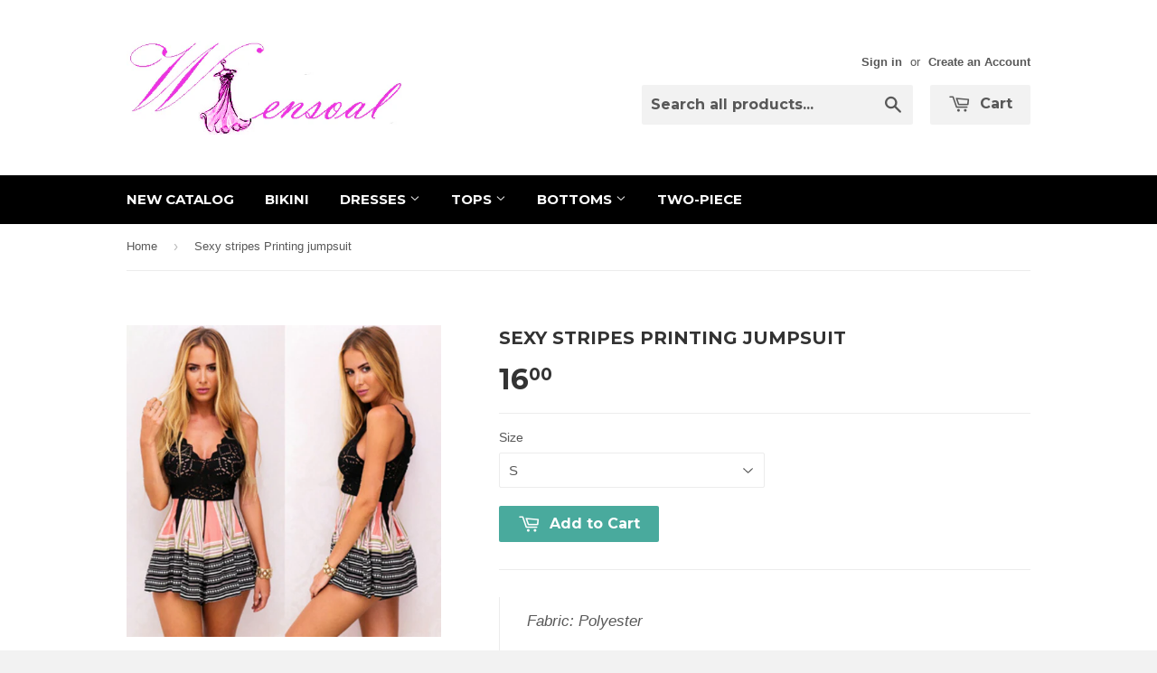

--- FILE ---
content_type: text/html; charset=utf-8
request_url: https://wensoal.com/products/sexy-stripes-printing-jumpsuit
body_size: 15447
content:
<!doctype html>
<!--[if lt IE 7]><html class="no-js lt-ie9 lt-ie8 lt-ie7" lang="en"> <![endif]-->
<!--[if IE 7]><html class="no-js lt-ie9 lt-ie8" lang="en"> <![endif]-->
<!--[if IE 8]><html class="no-js lt-ie9" lang="en"> <![endif]-->
<!--[if IE 9 ]><html class="ie9 no-js"> <![endif]-->
<!--[if (gt IE 9)|!(IE)]><!--> <html class="no-touch no-js"> <!--<![endif]-->
<head>
<meta name="p:domain_verify" content="ffa42164f3cf90e163715c201b970ac0"/>
  <!-- Basic page needs ================================================== -->
  <meta charset="utf-8">
  <meta http-equiv="X-UA-Compatible" content="IE=edge,chrome=1">

  
  <link rel="shortcut icon" href="//wensoal.com/cdn/shop/t/9/assets/favicon.png?v=20241783180197707011478405093" type="image/png" />
  

  <!-- Title and description ================================================== -->
  <title>
  Sexy stripes Printing jumpsuit &ndash; wensoal
  </title>

  
  <meta name="description" content="Fabric: Polyester Colour: Black Size: S, M, L, XL Size Chart: (CM) S: Bust 80-84, Waist 68, Length 75 M: Bust 84-88, Waist 72, Length 76 L: Bust 88-92, Waist 76, Length 77 XL: Bust 92-96, Waist 80, Length 78">
  

  <!-- Product meta ================================================== -->
  
  <meta property="og:type" content="product">
  <meta property="og:title" content="Sexy stripes Printing jumpsuit">
  
  <meta property="og:image" content="http://wensoal.com/cdn/shop/products/1_04a75796-2245-40fc-9591-5ef742b2768b_grande.png?v=1468211690">
  <meta property="og:image:secure_url" content="https://wensoal.com/cdn/shop/products/1_04a75796-2245-40fc-9591-5ef742b2768b_grande.png?v=1468211690">
  
  <meta property="og:image" content="http://wensoal.com/cdn/shop/products/2_367177c7-1ead-4659-8187-35f69005d3a9_grande.png?v=1468211703">
  <meta property="og:image:secure_url" content="https://wensoal.com/cdn/shop/products/2_367177c7-1ead-4659-8187-35f69005d3a9_grande.png?v=1468211703">
  
  <meta property="og:price:amount" content="16.00">
  <meta property="og:price:currency" content="USD">


  <meta property="og:description" content="Fabric: Polyester Colour: Black Size: S, M, L, XL Size Chart: (CM) S: Bust 80-84, Waist 68, Length 75 M: Bust 84-88, Waist 72, Length 76 L: Bust 88-92, Waist 76, Length 77 XL: Bust 92-96, Waist 80, Length 78">

  <meta property="og:url" content="https://wensoal.com/products/sexy-stripes-printing-jumpsuit">
  <meta property="og:site_name" content="wensoal">

  
  
  
  <meta name="twitter:site" content="@">


  <meta name="twitter:card" content="product">
  <meta name="twitter:title" content="Sexy stripes Printing jumpsuit">
  <meta name="twitter:description" content="
Fabric: Polyester
Colour: Black
Size: S, M, L, XL
Size Chart: (CM)
S: Bust 80-84, Waist 68, Length 75
M: Bust 84-88, Waist 72, Length 76
L: Bust 88-92, Waist 76, Length 77
XL: Bust 92-96, Waist 80, Length 78
">
  <meta name="twitter:image" content="https://wensoal.com/cdn/shop/products/1_04a75796-2245-40fc-9591-5ef742b2768b_medium.png?v=1468211690">
  <meta name="twitter:image:width" content="240">
  <meta name="twitter:image:height" content="240">
  <meta name="twitter:label1" content="Price">
  <meta name="twitter:data1" content="$16.00 USD">
  
  <meta name="twitter:label2" content="Brand">
  <meta name="twitter:data2" content="wheieg">
  



  <!-- Helpers ================================================== -->
  <link rel="canonical" href="https://wensoal.com/products/sexy-stripes-printing-jumpsuit">
  <meta name="viewport" content="width=device-width,initial-scale=1">

  
  <!-- Ajaxify Cart Plugin ================================================== -->
  <link href="//wensoal.com/cdn/shop/t/9/assets/ajaxify.scss.css?v=140649924464081616531430150596" rel="stylesheet" type="text/css" media="all" />
  

  <!-- CSS ================================================== -->
  <link href="//wensoal.com/cdn/shop/t/9/assets/timber.scss.css?v=31424995226244266631732521889" rel="stylesheet" type="text/css" media="all" />
  

  
    
    
    <link href="//fonts.googleapis.com/css?family=Montserrat:700" rel="stylesheet" type="text/css" media="all" />
  


  



  <!-- Header hook for plugins ================================================== -->
  <script>window.performance && window.performance.mark && window.performance.mark('shopify.content_for_header.start');</script><meta id="shopify-digital-wallet" name="shopify-digital-wallet" content="/7670853/digital_wallets/dialog">
<meta name="shopify-checkout-api-token" content="8cfff99fc663c91a9dccdbce18ad7c03">
<meta id="in-context-paypal-metadata" data-shop-id="7670853" data-venmo-supported="true" data-environment="production" data-locale="en_US" data-paypal-v4="true" data-currency="USD">
<link rel="alternate" type="application/json+oembed" href="https://wensoal.com/products/sexy-stripes-printing-jumpsuit.oembed">
<script async="async" src="/checkouts/internal/preloads.js?locale=en-US"></script>
<script id="shopify-features" type="application/json">{"accessToken":"8cfff99fc663c91a9dccdbce18ad7c03","betas":["rich-media-storefront-analytics"],"domain":"wensoal.com","predictiveSearch":true,"shopId":7670853,"locale":"en"}</script>
<script>var Shopify = Shopify || {};
Shopify.shop = "fashion-girl-15.myshopify.com";
Shopify.locale = "en";
Shopify.currency = {"active":"USD","rate":"1.0"};
Shopify.country = "US";
Shopify.theme = {"name":"Supply","id":10693252,"schema_name":null,"schema_version":null,"theme_store_id":679,"role":"main"};
Shopify.theme.handle = "null";
Shopify.theme.style = {"id":null,"handle":null};
Shopify.cdnHost = "wensoal.com/cdn";
Shopify.routes = Shopify.routes || {};
Shopify.routes.root = "/";</script>
<script type="module">!function(o){(o.Shopify=o.Shopify||{}).modules=!0}(window);</script>
<script>!function(o){function n(){var o=[];function n(){o.push(Array.prototype.slice.apply(arguments))}return n.q=o,n}var t=o.Shopify=o.Shopify||{};t.loadFeatures=n(),t.autoloadFeatures=n()}(window);</script>
<script id="shop-js-analytics" type="application/json">{"pageType":"product"}</script>
<script defer="defer" async type="module" src="//wensoal.com/cdn/shopifycloud/shop-js/modules/v2/client.init-shop-cart-sync_BT-GjEfc.en.esm.js"></script>
<script defer="defer" async type="module" src="//wensoal.com/cdn/shopifycloud/shop-js/modules/v2/chunk.common_D58fp_Oc.esm.js"></script>
<script defer="defer" async type="module" src="//wensoal.com/cdn/shopifycloud/shop-js/modules/v2/chunk.modal_xMitdFEc.esm.js"></script>
<script type="module">
  await import("//wensoal.com/cdn/shopifycloud/shop-js/modules/v2/client.init-shop-cart-sync_BT-GjEfc.en.esm.js");
await import("//wensoal.com/cdn/shopifycloud/shop-js/modules/v2/chunk.common_D58fp_Oc.esm.js");
await import("//wensoal.com/cdn/shopifycloud/shop-js/modules/v2/chunk.modal_xMitdFEc.esm.js");

  window.Shopify.SignInWithShop?.initShopCartSync?.({"fedCMEnabled":true,"windoidEnabled":true});

</script>
<script id="__st">var __st={"a":7670853,"offset":-28800,"reqid":"b0c1d3ef-906b-4549-9f6d-6813d0aae1b9-1769421789","pageurl":"wensoal.com\/products\/sexy-stripes-printing-jumpsuit","u":"ddadfe757adc","p":"product","rtyp":"product","rid":5898920005};</script>
<script>window.ShopifyPaypalV4VisibilityTracking = true;</script>
<script id="captcha-bootstrap">!function(){'use strict';const t='contact',e='account',n='new_comment',o=[[t,t],['blogs',n],['comments',n],[t,'customer']],c=[[e,'customer_login'],[e,'guest_login'],[e,'recover_customer_password'],[e,'create_customer']],r=t=>t.map((([t,e])=>`form[action*='/${t}']:not([data-nocaptcha='true']) input[name='form_type'][value='${e}']`)).join(','),a=t=>()=>t?[...document.querySelectorAll(t)].map((t=>t.form)):[];function s(){const t=[...o],e=r(t);return a(e)}const i='password',u='form_key',d=['recaptcha-v3-token','g-recaptcha-response','h-captcha-response',i],f=()=>{try{return window.sessionStorage}catch{return}},m='__shopify_v',_=t=>t.elements[u];function p(t,e,n=!1){try{const o=window.sessionStorage,c=JSON.parse(o.getItem(e)),{data:r}=function(t){const{data:e,action:n}=t;return t[m]||n?{data:e,action:n}:{data:t,action:n}}(c);for(const[e,n]of Object.entries(r))t.elements[e]&&(t.elements[e].value=n);n&&o.removeItem(e)}catch(o){console.error('form repopulation failed',{error:o})}}const l='form_type',E='cptcha';function T(t){t.dataset[E]=!0}const w=window,h=w.document,L='Shopify',v='ce_forms',y='captcha';let A=!1;((t,e)=>{const n=(g='f06e6c50-85a8-45c8-87d0-21a2b65856fe',I='https://cdn.shopify.com/shopifycloud/storefront-forms-hcaptcha/ce_storefront_forms_captcha_hcaptcha.v1.5.2.iife.js',D={infoText:'Protected by hCaptcha',privacyText:'Privacy',termsText:'Terms'},(t,e,n)=>{const o=w[L][v],c=o.bindForm;if(c)return c(t,g,e,D).then(n);var r;o.q.push([[t,g,e,D],n]),r=I,A||(h.body.append(Object.assign(h.createElement('script'),{id:'captcha-provider',async:!0,src:r})),A=!0)});var g,I,D;w[L]=w[L]||{},w[L][v]=w[L][v]||{},w[L][v].q=[],w[L][y]=w[L][y]||{},w[L][y].protect=function(t,e){n(t,void 0,e),T(t)},Object.freeze(w[L][y]),function(t,e,n,w,h,L){const[v,y,A,g]=function(t,e,n){const i=e?o:[],u=t?c:[],d=[...i,...u],f=r(d),m=r(i),_=r(d.filter((([t,e])=>n.includes(e))));return[a(f),a(m),a(_),s()]}(w,h,L),I=t=>{const e=t.target;return e instanceof HTMLFormElement?e:e&&e.form},D=t=>v().includes(t);t.addEventListener('submit',(t=>{const e=I(t);if(!e)return;const n=D(e)&&!e.dataset.hcaptchaBound&&!e.dataset.recaptchaBound,o=_(e),c=g().includes(e)&&(!o||!o.value);(n||c)&&t.preventDefault(),c&&!n&&(function(t){try{if(!f())return;!function(t){const e=f();if(!e)return;const n=_(t);if(!n)return;const o=n.value;o&&e.removeItem(o)}(t);const e=Array.from(Array(32),(()=>Math.random().toString(36)[2])).join('');!function(t,e){_(t)||t.append(Object.assign(document.createElement('input'),{type:'hidden',name:u})),t.elements[u].value=e}(t,e),function(t,e){const n=f();if(!n)return;const o=[...t.querySelectorAll(`input[type='${i}']`)].map((({name:t})=>t)),c=[...d,...o],r={};for(const[a,s]of new FormData(t).entries())c.includes(a)||(r[a]=s);n.setItem(e,JSON.stringify({[m]:1,action:t.action,data:r}))}(t,e)}catch(e){console.error('failed to persist form',e)}}(e),e.submit())}));const S=(t,e)=>{t&&!t.dataset[E]&&(n(t,e.some((e=>e===t))),T(t))};for(const o of['focusin','change'])t.addEventListener(o,(t=>{const e=I(t);D(e)&&S(e,y())}));const B=e.get('form_key'),M=e.get(l),P=B&&M;t.addEventListener('DOMContentLoaded',(()=>{const t=y();if(P)for(const e of t)e.elements[l].value===M&&p(e,B);[...new Set([...A(),...v().filter((t=>'true'===t.dataset.shopifyCaptcha))])].forEach((e=>S(e,t)))}))}(h,new URLSearchParams(w.location.search),n,t,e,['guest_login'])})(!0,!0)}();</script>
<script integrity="sha256-4kQ18oKyAcykRKYeNunJcIwy7WH5gtpwJnB7kiuLZ1E=" data-source-attribution="shopify.loadfeatures" defer="defer" src="//wensoal.com/cdn/shopifycloud/storefront/assets/storefront/load_feature-a0a9edcb.js" crossorigin="anonymous"></script>
<script data-source-attribution="shopify.dynamic_checkout.dynamic.init">var Shopify=Shopify||{};Shopify.PaymentButton=Shopify.PaymentButton||{isStorefrontPortableWallets:!0,init:function(){window.Shopify.PaymentButton.init=function(){};var t=document.createElement("script");t.src="https://wensoal.com/cdn/shopifycloud/portable-wallets/latest/portable-wallets.en.js",t.type="module",document.head.appendChild(t)}};
</script>
<script data-source-attribution="shopify.dynamic_checkout.buyer_consent">
  function portableWalletsHideBuyerConsent(e){var t=document.getElementById("shopify-buyer-consent"),n=document.getElementById("shopify-subscription-policy-button");t&&n&&(t.classList.add("hidden"),t.setAttribute("aria-hidden","true"),n.removeEventListener("click",e))}function portableWalletsShowBuyerConsent(e){var t=document.getElementById("shopify-buyer-consent"),n=document.getElementById("shopify-subscription-policy-button");t&&n&&(t.classList.remove("hidden"),t.removeAttribute("aria-hidden"),n.addEventListener("click",e))}window.Shopify?.PaymentButton&&(window.Shopify.PaymentButton.hideBuyerConsent=portableWalletsHideBuyerConsent,window.Shopify.PaymentButton.showBuyerConsent=portableWalletsShowBuyerConsent);
</script>
<script data-source-attribution="shopify.dynamic_checkout.cart.bootstrap">document.addEventListener("DOMContentLoaded",(function(){function t(){return document.querySelector("shopify-accelerated-checkout-cart, shopify-accelerated-checkout")}if(t())Shopify.PaymentButton.init();else{new MutationObserver((function(e,n){t()&&(Shopify.PaymentButton.init(),n.disconnect())})).observe(document.body,{childList:!0,subtree:!0})}}));
</script>
<link id="shopify-accelerated-checkout-styles" rel="stylesheet" media="screen" href="https://wensoal.com/cdn/shopifycloud/portable-wallets/latest/accelerated-checkout-backwards-compat.css" crossorigin="anonymous">
<style id="shopify-accelerated-checkout-cart">
        #shopify-buyer-consent {
  margin-top: 1em;
  display: inline-block;
  width: 100%;
}

#shopify-buyer-consent.hidden {
  display: none;
}

#shopify-subscription-policy-button {
  background: none;
  border: none;
  padding: 0;
  text-decoration: underline;
  font-size: inherit;
  cursor: pointer;
}

#shopify-subscription-policy-button::before {
  box-shadow: none;
}

      </style>

<script>window.performance && window.performance.mark && window.performance.mark('shopify.content_for_header.end');</script>

  

<!--[if lt IE 9]>
<script src="//html5shiv.googlecode.com/svn/trunk/html5.js" type="text/javascript"></script>
<script src="//wensoal.com/cdn/shop/t/9/assets/respond.min.js?v=52248677837542619231430150595" type="text/javascript"></script>
<link href="//wensoal.com/cdn/shop/t/9/assets/respond-proxy.html" id="respond-proxy" rel="respond-proxy" />
<link href="//wensoal.com/search?q=5028eaaf0ab43c0662c045c25f5e93fe" id="respond-redirect" rel="respond-redirect" />
<script src="//wensoal.com/search?q=5028eaaf0ab43c0662c045c25f5e93fe" type="text/javascript"></script>
<![endif]-->


  
  

  <script src="//ajax.googleapis.com/ajax/libs/jquery/1.11.0/jquery.min.js" type="text/javascript"></script>
  <script src="//wensoal.com/cdn/shop/t/9/assets/modernizr.min.js?v=26620055551102246001430150595" type="text/javascript"></script>

<link href="https://monorail-edge.shopifysvc.com" rel="dns-prefetch">
<script>(function(){if ("sendBeacon" in navigator && "performance" in window) {try {var session_token_from_headers = performance.getEntriesByType('navigation')[0].serverTiming.find(x => x.name == '_s').description;} catch {var session_token_from_headers = undefined;}var session_cookie_matches = document.cookie.match(/_shopify_s=([^;]*)/);var session_token_from_cookie = session_cookie_matches && session_cookie_matches.length === 2 ? session_cookie_matches[1] : "";var session_token = session_token_from_headers || session_token_from_cookie || "";function handle_abandonment_event(e) {var entries = performance.getEntries().filter(function(entry) {return /monorail-edge.shopifysvc.com/.test(entry.name);});if (!window.abandonment_tracked && entries.length === 0) {window.abandonment_tracked = true;var currentMs = Date.now();var navigation_start = performance.timing.navigationStart;var payload = {shop_id: 7670853,url: window.location.href,navigation_start,duration: currentMs - navigation_start,session_token,page_type: "product"};window.navigator.sendBeacon("https://monorail-edge.shopifysvc.com/v1/produce", JSON.stringify({schema_id: "online_store_buyer_site_abandonment/1.1",payload: payload,metadata: {event_created_at_ms: currentMs,event_sent_at_ms: currentMs}}));}}window.addEventListener('pagehide', handle_abandonment_event);}}());</script>
<script id="web-pixels-manager-setup">(function e(e,d,r,n,o){if(void 0===o&&(o={}),!Boolean(null===(a=null===(i=window.Shopify)||void 0===i?void 0:i.analytics)||void 0===a?void 0:a.replayQueue)){var i,a;window.Shopify=window.Shopify||{};var t=window.Shopify;t.analytics=t.analytics||{};var s=t.analytics;s.replayQueue=[],s.publish=function(e,d,r){return s.replayQueue.push([e,d,r]),!0};try{self.performance.mark("wpm:start")}catch(e){}var l=function(){var e={modern:/Edge?\/(1{2}[4-9]|1[2-9]\d|[2-9]\d{2}|\d{4,})\.\d+(\.\d+|)|Firefox\/(1{2}[4-9]|1[2-9]\d|[2-9]\d{2}|\d{4,})\.\d+(\.\d+|)|Chrom(ium|e)\/(9{2}|\d{3,})\.\d+(\.\d+|)|(Maci|X1{2}).+ Version\/(15\.\d+|(1[6-9]|[2-9]\d|\d{3,})\.\d+)([,.]\d+|)( \(\w+\)|)( Mobile\/\w+|) Safari\/|Chrome.+OPR\/(9{2}|\d{3,})\.\d+\.\d+|(CPU[ +]OS|iPhone[ +]OS|CPU[ +]iPhone|CPU IPhone OS|CPU iPad OS)[ +]+(15[._]\d+|(1[6-9]|[2-9]\d|\d{3,})[._]\d+)([._]\d+|)|Android:?[ /-](13[3-9]|1[4-9]\d|[2-9]\d{2}|\d{4,})(\.\d+|)(\.\d+|)|Android.+Firefox\/(13[5-9]|1[4-9]\d|[2-9]\d{2}|\d{4,})\.\d+(\.\d+|)|Android.+Chrom(ium|e)\/(13[3-9]|1[4-9]\d|[2-9]\d{2}|\d{4,})\.\d+(\.\d+|)|SamsungBrowser\/([2-9]\d|\d{3,})\.\d+/,legacy:/Edge?\/(1[6-9]|[2-9]\d|\d{3,})\.\d+(\.\d+|)|Firefox\/(5[4-9]|[6-9]\d|\d{3,})\.\d+(\.\d+|)|Chrom(ium|e)\/(5[1-9]|[6-9]\d|\d{3,})\.\d+(\.\d+|)([\d.]+$|.*Safari\/(?![\d.]+ Edge\/[\d.]+$))|(Maci|X1{2}).+ Version\/(10\.\d+|(1[1-9]|[2-9]\d|\d{3,})\.\d+)([,.]\d+|)( \(\w+\)|)( Mobile\/\w+|) Safari\/|Chrome.+OPR\/(3[89]|[4-9]\d|\d{3,})\.\d+\.\d+|(CPU[ +]OS|iPhone[ +]OS|CPU[ +]iPhone|CPU IPhone OS|CPU iPad OS)[ +]+(10[._]\d+|(1[1-9]|[2-9]\d|\d{3,})[._]\d+)([._]\d+|)|Android:?[ /-](13[3-9]|1[4-9]\d|[2-9]\d{2}|\d{4,})(\.\d+|)(\.\d+|)|Mobile Safari.+OPR\/([89]\d|\d{3,})\.\d+\.\d+|Android.+Firefox\/(13[5-9]|1[4-9]\d|[2-9]\d{2}|\d{4,})\.\d+(\.\d+|)|Android.+Chrom(ium|e)\/(13[3-9]|1[4-9]\d|[2-9]\d{2}|\d{4,})\.\d+(\.\d+|)|Android.+(UC? ?Browser|UCWEB|U3)[ /]?(15\.([5-9]|\d{2,})|(1[6-9]|[2-9]\d|\d{3,})\.\d+)\.\d+|SamsungBrowser\/(5\.\d+|([6-9]|\d{2,})\.\d+)|Android.+MQ{2}Browser\/(14(\.(9|\d{2,})|)|(1[5-9]|[2-9]\d|\d{3,})(\.\d+|))(\.\d+|)|K[Aa][Ii]OS\/(3\.\d+|([4-9]|\d{2,})\.\d+)(\.\d+|)/},d=e.modern,r=e.legacy,n=navigator.userAgent;return n.match(d)?"modern":n.match(r)?"legacy":"unknown"}(),u="modern"===l?"modern":"legacy",c=(null!=n?n:{modern:"",legacy:""})[u],f=function(e){return[e.baseUrl,"/wpm","/b",e.hashVersion,"modern"===e.buildTarget?"m":"l",".js"].join("")}({baseUrl:d,hashVersion:r,buildTarget:u}),m=function(e){var d=e.version,r=e.bundleTarget,n=e.surface,o=e.pageUrl,i=e.monorailEndpoint;return{emit:function(e){var a=e.status,t=e.errorMsg,s=(new Date).getTime(),l=JSON.stringify({metadata:{event_sent_at_ms:s},events:[{schema_id:"web_pixels_manager_load/3.1",payload:{version:d,bundle_target:r,page_url:o,status:a,surface:n,error_msg:t},metadata:{event_created_at_ms:s}}]});if(!i)return console&&console.warn&&console.warn("[Web Pixels Manager] No Monorail endpoint provided, skipping logging."),!1;try{return self.navigator.sendBeacon.bind(self.navigator)(i,l)}catch(e){}var u=new XMLHttpRequest;try{return u.open("POST",i,!0),u.setRequestHeader("Content-Type","text/plain"),u.send(l),!0}catch(e){return console&&console.warn&&console.warn("[Web Pixels Manager] Got an unhandled error while logging to Monorail."),!1}}}}({version:r,bundleTarget:l,surface:e.surface,pageUrl:self.location.href,monorailEndpoint:e.monorailEndpoint});try{o.browserTarget=l,function(e){var d=e.src,r=e.async,n=void 0===r||r,o=e.onload,i=e.onerror,a=e.sri,t=e.scriptDataAttributes,s=void 0===t?{}:t,l=document.createElement("script"),u=document.querySelector("head"),c=document.querySelector("body");if(l.async=n,l.src=d,a&&(l.integrity=a,l.crossOrigin="anonymous"),s)for(var f in s)if(Object.prototype.hasOwnProperty.call(s,f))try{l.dataset[f]=s[f]}catch(e){}if(o&&l.addEventListener("load",o),i&&l.addEventListener("error",i),u)u.appendChild(l);else{if(!c)throw new Error("Did not find a head or body element to append the script");c.appendChild(l)}}({src:f,async:!0,onload:function(){if(!function(){var e,d;return Boolean(null===(d=null===(e=window.Shopify)||void 0===e?void 0:e.analytics)||void 0===d?void 0:d.initialized)}()){var d=window.webPixelsManager.init(e)||void 0;if(d){var r=window.Shopify.analytics;r.replayQueue.forEach((function(e){var r=e[0],n=e[1],o=e[2];d.publishCustomEvent(r,n,o)})),r.replayQueue=[],r.publish=d.publishCustomEvent,r.visitor=d.visitor,r.initialized=!0}}},onerror:function(){return m.emit({status:"failed",errorMsg:"".concat(f," has failed to load")})},sri:function(e){var d=/^sha384-[A-Za-z0-9+/=]+$/;return"string"==typeof e&&d.test(e)}(c)?c:"",scriptDataAttributes:o}),m.emit({status:"loading"})}catch(e){m.emit({status:"failed",errorMsg:(null==e?void 0:e.message)||"Unknown error"})}}})({shopId: 7670853,storefrontBaseUrl: "https://wensoal.com",extensionsBaseUrl: "https://extensions.shopifycdn.com/cdn/shopifycloud/web-pixels-manager",monorailEndpoint: "https://monorail-edge.shopifysvc.com/unstable/produce_batch",surface: "storefront-renderer",enabledBetaFlags: ["2dca8a86"],webPixelsConfigList: [{"id":"43745360","configuration":"{\"tagID\":\"2613279543474\"}","eventPayloadVersion":"v1","runtimeContext":"STRICT","scriptVersion":"18031546ee651571ed29edbe71a3550b","type":"APP","apiClientId":3009811,"privacyPurposes":["ANALYTICS","MARKETING","SALE_OF_DATA"],"dataSharingAdjustments":{"protectedCustomerApprovalScopes":["read_customer_address","read_customer_email","read_customer_name","read_customer_personal_data","read_customer_phone"]}},{"id":"shopify-app-pixel","configuration":"{}","eventPayloadVersion":"v1","runtimeContext":"STRICT","scriptVersion":"0450","apiClientId":"shopify-pixel","type":"APP","privacyPurposes":["ANALYTICS","MARKETING"]},{"id":"shopify-custom-pixel","eventPayloadVersion":"v1","runtimeContext":"LAX","scriptVersion":"0450","apiClientId":"shopify-pixel","type":"CUSTOM","privacyPurposes":["ANALYTICS","MARKETING"]}],isMerchantRequest: false,initData: {"shop":{"name":"wensoal","paymentSettings":{"currencyCode":"USD"},"myshopifyDomain":"fashion-girl-15.myshopify.com","countryCode":"US","storefrontUrl":"https:\/\/wensoal.com"},"customer":null,"cart":null,"checkout":null,"productVariants":[{"price":{"amount":16.0,"currencyCode":"USD"},"product":{"title":"Sexy stripes Printing jumpsuit","vendor":"wheieg","id":"5898920005","untranslatedTitle":"Sexy stripes Printing jumpsuit","url":"\/products\/sexy-stripes-printing-jumpsuit","type":"71101"},"id":"22383969605","image":{"src":"\/\/wensoal.com\/cdn\/shop\/products\/1_04a75796-2245-40fc-9591-5ef742b2768b.png?v=1468211690"},"sku":"","title":"S","untranslatedTitle":"S"},{"price":{"amount":16.0,"currencyCode":"USD"},"product":{"title":"Sexy stripes Printing jumpsuit","vendor":"wheieg","id":"5898920005","untranslatedTitle":"Sexy stripes Printing jumpsuit","url":"\/products\/sexy-stripes-printing-jumpsuit","type":"71101"},"id":"22383976581","image":{"src":"\/\/wensoal.com\/cdn\/shop\/products\/1_04a75796-2245-40fc-9591-5ef742b2768b.png?v=1468211690"},"sku":"","title":"M","untranslatedTitle":"M"},{"price":{"amount":16.0,"currencyCode":"USD"},"product":{"title":"Sexy stripes Printing jumpsuit","vendor":"wheieg","id":"5898920005","untranslatedTitle":"Sexy stripes Printing jumpsuit","url":"\/products\/sexy-stripes-printing-jumpsuit","type":"71101"},"id":"22383976645","image":{"src":"\/\/wensoal.com\/cdn\/shop\/products\/1_04a75796-2245-40fc-9591-5ef742b2768b.png?v=1468211690"},"sku":"","title":"L","untranslatedTitle":"L"},{"price":{"amount":16.0,"currencyCode":"USD"},"product":{"title":"Sexy stripes Printing jumpsuit","vendor":"wheieg","id":"5898920005","untranslatedTitle":"Sexy stripes Printing jumpsuit","url":"\/products\/sexy-stripes-printing-jumpsuit","type":"71101"},"id":"22383976773","image":{"src":"\/\/wensoal.com\/cdn\/shop\/products\/1_04a75796-2245-40fc-9591-5ef742b2768b.png?v=1468211690"},"sku":"","title":"XL","untranslatedTitle":"XL"}],"purchasingCompany":null},},"https://wensoal.com/cdn","fcfee988w5aeb613cpc8e4bc33m6693e112",{"modern":"","legacy":""},{"shopId":"7670853","storefrontBaseUrl":"https:\/\/wensoal.com","extensionBaseUrl":"https:\/\/extensions.shopifycdn.com\/cdn\/shopifycloud\/web-pixels-manager","surface":"storefront-renderer","enabledBetaFlags":"[\"2dca8a86\"]","isMerchantRequest":"false","hashVersion":"fcfee988w5aeb613cpc8e4bc33m6693e112","publish":"custom","events":"[[\"page_viewed\",{}],[\"product_viewed\",{\"productVariant\":{\"price\":{\"amount\":16.0,\"currencyCode\":\"USD\"},\"product\":{\"title\":\"Sexy stripes Printing jumpsuit\",\"vendor\":\"wheieg\",\"id\":\"5898920005\",\"untranslatedTitle\":\"Sexy stripes Printing jumpsuit\",\"url\":\"\/products\/sexy-stripes-printing-jumpsuit\",\"type\":\"71101\"},\"id\":\"22383969605\",\"image\":{\"src\":\"\/\/wensoal.com\/cdn\/shop\/products\/1_04a75796-2245-40fc-9591-5ef742b2768b.png?v=1468211690\"},\"sku\":\"\",\"title\":\"S\",\"untranslatedTitle\":\"S\"}}]]"});</script><script>
  window.ShopifyAnalytics = window.ShopifyAnalytics || {};
  window.ShopifyAnalytics.meta = window.ShopifyAnalytics.meta || {};
  window.ShopifyAnalytics.meta.currency = 'USD';
  var meta = {"product":{"id":5898920005,"gid":"gid:\/\/shopify\/Product\/5898920005","vendor":"wheieg","type":"71101","handle":"sexy-stripes-printing-jumpsuit","variants":[{"id":22383969605,"price":1600,"name":"Sexy stripes Printing jumpsuit - S","public_title":"S","sku":""},{"id":22383976581,"price":1600,"name":"Sexy stripes Printing jumpsuit - M","public_title":"M","sku":""},{"id":22383976645,"price":1600,"name":"Sexy stripes Printing jumpsuit - L","public_title":"L","sku":""},{"id":22383976773,"price":1600,"name":"Sexy stripes Printing jumpsuit - XL","public_title":"XL","sku":""}],"remote":false},"page":{"pageType":"product","resourceType":"product","resourceId":5898920005,"requestId":"b0c1d3ef-906b-4549-9f6d-6813d0aae1b9-1769421789"}};
  for (var attr in meta) {
    window.ShopifyAnalytics.meta[attr] = meta[attr];
  }
</script>
<script class="analytics">
  (function () {
    var customDocumentWrite = function(content) {
      var jquery = null;

      if (window.jQuery) {
        jquery = window.jQuery;
      } else if (window.Checkout && window.Checkout.$) {
        jquery = window.Checkout.$;
      }

      if (jquery) {
        jquery('body').append(content);
      }
    };

    var hasLoggedConversion = function(token) {
      if (token) {
        return document.cookie.indexOf('loggedConversion=' + token) !== -1;
      }
      return false;
    }

    var setCookieIfConversion = function(token) {
      if (token) {
        var twoMonthsFromNow = new Date(Date.now());
        twoMonthsFromNow.setMonth(twoMonthsFromNow.getMonth() + 2);

        document.cookie = 'loggedConversion=' + token + '; expires=' + twoMonthsFromNow;
      }
    }

    var trekkie = window.ShopifyAnalytics.lib = window.trekkie = window.trekkie || [];
    if (trekkie.integrations) {
      return;
    }
    trekkie.methods = [
      'identify',
      'page',
      'ready',
      'track',
      'trackForm',
      'trackLink'
    ];
    trekkie.factory = function(method) {
      return function() {
        var args = Array.prototype.slice.call(arguments);
        args.unshift(method);
        trekkie.push(args);
        return trekkie;
      };
    };
    for (var i = 0; i < trekkie.methods.length; i++) {
      var key = trekkie.methods[i];
      trekkie[key] = trekkie.factory(key);
    }
    trekkie.load = function(config) {
      trekkie.config = config || {};
      trekkie.config.initialDocumentCookie = document.cookie;
      var first = document.getElementsByTagName('script')[0];
      var script = document.createElement('script');
      script.type = 'text/javascript';
      script.onerror = function(e) {
        var scriptFallback = document.createElement('script');
        scriptFallback.type = 'text/javascript';
        scriptFallback.onerror = function(error) {
                var Monorail = {
      produce: function produce(monorailDomain, schemaId, payload) {
        var currentMs = new Date().getTime();
        var event = {
          schema_id: schemaId,
          payload: payload,
          metadata: {
            event_created_at_ms: currentMs,
            event_sent_at_ms: currentMs
          }
        };
        return Monorail.sendRequest("https://" + monorailDomain + "/v1/produce", JSON.stringify(event));
      },
      sendRequest: function sendRequest(endpointUrl, payload) {
        // Try the sendBeacon API
        if (window && window.navigator && typeof window.navigator.sendBeacon === 'function' && typeof window.Blob === 'function' && !Monorail.isIos12()) {
          var blobData = new window.Blob([payload], {
            type: 'text/plain'
          });

          if (window.navigator.sendBeacon(endpointUrl, blobData)) {
            return true;
          } // sendBeacon was not successful

        } // XHR beacon

        var xhr = new XMLHttpRequest();

        try {
          xhr.open('POST', endpointUrl);
          xhr.setRequestHeader('Content-Type', 'text/plain');
          xhr.send(payload);
        } catch (e) {
          console.log(e);
        }

        return false;
      },
      isIos12: function isIos12() {
        return window.navigator.userAgent.lastIndexOf('iPhone; CPU iPhone OS 12_') !== -1 || window.navigator.userAgent.lastIndexOf('iPad; CPU OS 12_') !== -1;
      }
    };
    Monorail.produce('monorail-edge.shopifysvc.com',
      'trekkie_storefront_load_errors/1.1',
      {shop_id: 7670853,
      theme_id: 10693252,
      app_name: "storefront",
      context_url: window.location.href,
      source_url: "//wensoal.com/cdn/s/trekkie.storefront.8d95595f799fbf7e1d32231b9a28fd43b70c67d3.min.js"});

        };
        scriptFallback.async = true;
        scriptFallback.src = '//wensoal.com/cdn/s/trekkie.storefront.8d95595f799fbf7e1d32231b9a28fd43b70c67d3.min.js';
        first.parentNode.insertBefore(scriptFallback, first);
      };
      script.async = true;
      script.src = '//wensoal.com/cdn/s/trekkie.storefront.8d95595f799fbf7e1d32231b9a28fd43b70c67d3.min.js';
      first.parentNode.insertBefore(script, first);
    };
    trekkie.load(
      {"Trekkie":{"appName":"storefront","development":false,"defaultAttributes":{"shopId":7670853,"isMerchantRequest":null,"themeId":10693252,"themeCityHash":"7154631781968367452","contentLanguage":"en","currency":"USD","eventMetadataId":"022f5b9f-a4cf-433c-8da2-665ffa867948"},"isServerSideCookieWritingEnabled":true,"monorailRegion":"shop_domain","enabledBetaFlags":["65f19447"]},"Session Attribution":{},"S2S":{"facebookCapiEnabled":false,"source":"trekkie-storefront-renderer","apiClientId":580111}}
    );

    var loaded = false;
    trekkie.ready(function() {
      if (loaded) return;
      loaded = true;

      window.ShopifyAnalytics.lib = window.trekkie;

      var originalDocumentWrite = document.write;
      document.write = customDocumentWrite;
      try { window.ShopifyAnalytics.merchantGoogleAnalytics.call(this); } catch(error) {};
      document.write = originalDocumentWrite;

      window.ShopifyAnalytics.lib.page(null,{"pageType":"product","resourceType":"product","resourceId":5898920005,"requestId":"b0c1d3ef-906b-4549-9f6d-6813d0aae1b9-1769421789","shopifyEmitted":true});

      var match = window.location.pathname.match(/checkouts\/(.+)\/(thank_you|post_purchase)/)
      var token = match? match[1]: undefined;
      if (!hasLoggedConversion(token)) {
        setCookieIfConversion(token);
        window.ShopifyAnalytics.lib.track("Viewed Product",{"currency":"USD","variantId":22383969605,"productId":5898920005,"productGid":"gid:\/\/shopify\/Product\/5898920005","name":"Sexy stripes Printing jumpsuit - S","price":"16.00","sku":"","brand":"wheieg","variant":"S","category":"71101","nonInteraction":true,"remote":false},undefined,undefined,{"shopifyEmitted":true});
      window.ShopifyAnalytics.lib.track("monorail:\/\/trekkie_storefront_viewed_product\/1.1",{"currency":"USD","variantId":22383969605,"productId":5898920005,"productGid":"gid:\/\/shopify\/Product\/5898920005","name":"Sexy stripes Printing jumpsuit - S","price":"16.00","sku":"","brand":"wheieg","variant":"S","category":"71101","nonInteraction":true,"remote":false,"referer":"https:\/\/wensoal.com\/products\/sexy-stripes-printing-jumpsuit"});
      }
    });


        var eventsListenerScript = document.createElement('script');
        eventsListenerScript.async = true;
        eventsListenerScript.src = "//wensoal.com/cdn/shopifycloud/storefront/assets/shop_events_listener-3da45d37.js";
        document.getElementsByTagName('head')[0].appendChild(eventsListenerScript);

})();</script>
<script
  defer
  src="https://wensoal.com/cdn/shopifycloud/perf-kit/shopify-perf-kit-3.0.4.min.js"
  data-application="storefront-renderer"
  data-shop-id="7670853"
  data-render-region="gcp-us-east1"
  data-page-type="product"
  data-theme-instance-id="10693252"
  data-theme-name=""
  data-theme-version=""
  data-monorail-region="shop_domain"
  data-resource-timing-sampling-rate="10"
  data-shs="true"
  data-shs-beacon="true"
  data-shs-export-with-fetch="true"
  data-shs-logs-sample-rate="1"
  data-shs-beacon-endpoint="https://wensoal.com/api/collect"
></script>
</head>

<body id="sexy-stripes-printing-jumpsuit" class="template-product" >

  <header class="site-header" role="banner">
    <div class="wrapper">

      <div class="grid--full">
        <div class="grid-item large--one-half">
          
            <div class="h1 header-logo" itemscope itemtype="http://schema.org/Organization">
          
            
              <a href="/" itemprop="url">
                <img src="//wensoal.com/cdn/shop/t/9/assets/logo.png?v=24052335394074837121478404085" alt="wensoal" itemprop="logo">
              </a>
            
          
            </div>
          
        </div>

        <div class="grid-item large--one-half text-center large--text-right">
          
            <div class="site-header--text-links medium-down--hide">
              

              
                <span class="site-header--meta-links medium-down--hide">
                  
                    <a href="/account/login" id="customer_login_link">Sign in</a>
                    
                    <span class="site-header--spacer">or</span>
                    <a href="/account/register" id="customer_register_link">Create an Account</a>
                    
                  
                </span>
              
            </div>

            <br class="medium-down--hide">
          

          <form action="/search" method="get" class="search-bar" role="search">
  <input type="hidden" name="type" value="product">

  <input type="search" name="q" value="" placeholder="Search all products..." aria-label="Search all products...">
  <button type="submit" class="search-bar--submit icon-fallback-text">
    <span class="icon icon-search" aria-hidden="true"></span>
    <span class="fallback-text">Search</span>
  </button>
</form>


          <a href="/cart" class="header-cart-btn cart-toggle">
            <span class="icon icon-cart"></span>
            Cart <span class="cart-count cart-badge--desktop hidden-count">0</span>
          </a>
        </div>
      </div>

    </div>
  </header>

  <nav class="nav-bar" role="navigation">
    <div class="wrapper">
      <form action="/search" method="get" class="search-bar" role="search">
  <input type="hidden" name="type" value="product">

  <input type="search" name="q" value="" placeholder="Search all products..." aria-label="Search all products...">
  <button type="submit" class="search-bar--submit icon-fallback-text">
    <span class="icon icon-search" aria-hidden="true"></span>
    <span class="fallback-text">Search</span>
  </button>
</form>

      <ul class="site-nav" id="accessibleNav">
  
  <li class="large--hide">
    <a href="/">Home</a>
  </li>
  
  
    
    
      <li >
        <a href="https://wensoal.com/collections/all?sort_by=created-descending">New Catalog</a>
      </li>
    
  
    
    
      <li >
        <a href="/collections/bikini">Bikini</a>
      </li>
    
  
    
    
      <li class="site-nav--has-dropdown" aria-haspopup="true">
        <a href="https://wensoal.com/collections/dress?sort_by=manual">
          Dresses
          <span class="icon-fallback-text">
            <span class="icon icon-arrow-down" aria-hidden="true"></span>
          </span>
        </a>
        <ul class="site-nav--dropdown">
          
            <li ><a href="/collections/sleeveless-dress">SLEEVELESS DRESS</a></li>
          
            <li ><a href="/collections/short-sleeves-dress">SHORT SLEEVES DRESS</a></li>
          
            <li ><a href="/collections/long-sleeve-dress">LONG SLEEVE DRESS</a></li>
          
            <li ><a href="http://wheieg.com/collections/jumpsuits?sort_by=best-selling">JUMPSUITS</a></li>
          
        </ul>
      </li>
    
  
    
    
      <li class="site-nav--has-dropdown" aria-haspopup="true">
        <a href="/collections/shirts">
          TOPS
          <span class="icon-fallback-text">
            <span class="icon icon-arrow-down" aria-hidden="true"></span>
          </span>
        </a>
        <ul class="site-nav--dropdown">
          
            <li ><a href="/collections/shirts">SHIRTS</a></li>
          
            <li ><a href="/collections/sweater">SWEATER</a></li>
          
            <li ><a href="/collections/coat">Coat</a></li>
          
        </ul>
      </li>
    
  
    
    
      <li class="site-nav--has-dropdown" aria-haspopup="true">
        <a href="https://wensoal.com/collections/long-pants">
          Bottoms
          <span class="icon-fallback-text">
            <span class="icon icon-arrow-down" aria-hidden="true"></span>
          </span>
        </a>
        <ul class="site-nav--dropdown">
          
            <li ><a href="/collections/skirts">Skirts</a></li>
          
            <li ><a href="/collections/shorts">Shorts</a></li>
          
            <li ><a href="/collections/long-pants">Long pants</a></li>
          
        </ul>
      </li>
    
  
    
    
      <li >
        <a href="/collections/two-piece">Two-piece</a>
      </li>
    
  

  
    
      <li class="customer-navlink large--hide"><a href="/account/login" id="customer_login_link">Sign in</a></li>
      
      <li class="customer-navlink large--hide"><a href="/account/register" id="customer_register_link">Create an Account</a></li>
      
    
  
</ul>

    </div>
  </nav>

  <div id="mobileNavBar">
    <div class="display-table-cell">
      <a class="menu-toggle mobileNavBar-link">Menu</a>
    </div>
    <div class="display-table-cell">
      <a href="/cart" class="cart-toggle mobileNavBar-link">
        <span class="icon icon-cart"></span>
        Cart <span class="cart-count hidden-count">0</span>
      </a>
    </div>
  </div>

  <main class="wrapper main-content" role="main">

    



<nav class="breadcrumb" role="navigation" aria-label="breadcrumbs">
  <a href="/" title="Back to the frontpage">Home</a>

  

    
    <span class="divider" aria-hidden="true">&rsaquo;</span>
    <span class="breadcrumb--truncate">Sexy stripes Printing jumpsuit</span>

  
</nav>



<div class="grid" itemscope itemtype="http://schema.org/Product">
  <meta itemprop="url" content="https://wensoal.com/products/sexy-stripes-printing-jumpsuit">
  <meta itemprop="image" content="//wensoal.com/cdn/shop/products/1_04a75796-2245-40fc-9591-5ef742b2768b_grande.png?v=1468211690">

  <div class="grid-item large--two-fifths">
    <div class="grid">
      <div class="grid-item large--eleven-twelfths text-center">
        <div class="product-photo-container" id="productPhoto">
          
          <img id="productPhotoImg" src="//wensoal.com/cdn/shop/products/1_04a75796-2245-40fc-9591-5ef742b2768b_large.png?v=1468211690" alt="Sexy stripes Printing jumpsuit"  data-zoom="//wensoal.com/cdn/shop/products/1_04a75796-2245-40fc-9591-5ef742b2768b_1024x1024.png?v=1468211690">
        </div>
        
          <ul class="product-photo-thumbs grid-uniform" id="productThumbs">

            
              <li class="grid-item medium-down--one-quarter large--one-quarter">
                <a href="//wensoal.com/cdn/shop/products/1_04a75796-2245-40fc-9591-5ef742b2768b_large.png?v=1468211690" class="product-photo-thumb">
                  <img src="//wensoal.com/cdn/shop/products/1_04a75796-2245-40fc-9591-5ef742b2768b_compact.png?v=1468211690" alt="Sexy stripes Printing jumpsuit">
                </a>
              </li>
            
              <li class="grid-item medium-down--one-quarter large--one-quarter">
                <a href="//wensoal.com/cdn/shop/products/2_367177c7-1ead-4659-8187-35f69005d3a9_large.png?v=1468211703" class="product-photo-thumb">
                  <img src="//wensoal.com/cdn/shop/products/2_367177c7-1ead-4659-8187-35f69005d3a9_compact.png?v=1468211703" alt="Sexy stripes Printing jumpsuit">
                </a>
              </li>
            

          </ul>
        

      </div>
    </div>

  </div>

  <div class="grid-item large--three-fifths">

    <h2 itemprop="name">Sexy stripes Printing jumpsuit</h2>

    <div itemprop="offers" itemscope itemtype="http://schema.org/Offer">

      

      <meta itemprop="priceCurrency" content="USD">
      <meta itemprop="price" content="$16.00">

      

      <ul class="inline-list product-meta">
        <li>
          <span id="productPrice" class="h1">
            







<small>16<sup>00</sup></small>
          </span>
        </li>
        
        
      </ul>

      <hr id="variantBreak" class="hr--clear hr--small">

      <link itemprop="availability" href="http://schema.org/InStock">

      <form action="/cart/add" method="post" enctype="multipart/form-data" id="addToCartForm">
        <select name="id" id="productSelect" class="product-variants">
          
            

              <option  selected="selected"  value="22383969605">S - $16.00 USD</option>

            
          
            

              <option  value="22383976581">M - $16.00 USD</option>

            
          
            

              <option  value="22383976645">L - $16.00 USD</option>

            
          
            

              <option  value="22383976773">XL - $16.00 USD</option>

            
          
        </select>

        

        <button type="submit" name="add" id="addToCart" class="btn">
          <span class="icon icon-cart"></span>
          <span id="addToCartText">Add to Cart</span>
        </button>
        
          <span id="variantQuantity" class="variant-quantity"></span>
        
      </form>

      <hr>

    </div>

    <div class="product-description rte" itemprop="description">
      <blockquote>
<p><span id="src_0" data-aligning="#src_0,#tran_0">Fabric: Polyester</span></p>
<p><br><span id="src_1" data-aligning="#src_1,#tran_1">Colour: Black</span></p>
<p><br><span id="src_2" data-aligning="#src_2,#tran_2" class="">Size: S, M, L, XL</span></p>
<p><br><span id="src_3" data-aligning="#src_3,#tran_3" class="">Size Chart: (CM)</span></p>
<p><br><span id="src_4" data-aligning="#src_4,#tran_4" class="">S: Bust 80-84, Waist 68, Length 75</span></p>
<p><br><span id="src_5" data-aligning="#src_5,#tran_5" class="">M: Bust 84-88, Waist 72, Length 76</span></p>
<p><br><span id="src_6" data-aligning="#src_6,#tran_6" class="">L: Bust 88-92, Waist 76, Length 77</span></p>
<p><br><span id="src_7" data-aligning="#src_7,#tran_7" class="">XL: Bust 92-96, Waist 80, Length 78</span></p>
</blockquote>
    </div>

    
      



<div class="social-sharing is-default" data-permalink="https://wensoal.com/products/sexy-stripes-printing-jumpsuit">

  
    <a target="_blank" href="//www.facebook.com/sharer.php?u=https://wensoal.com/products/sexy-stripes-printing-jumpsuit" class="share-facebook">
      <span class="icon icon-facebook"></span>
      <span class="share-title">Share</span>
      
        <span class="share-count">0</span>
      
    </a>
  

  
    <a target="_blank" href="//twitter.com/share?url=https://wensoal.com/products/sexy-stripes-printing-jumpsuit&amp;text=Sexy%20stripes%20Printing%20jumpsuit" class="share-twitter">
      <span class="icon icon-twitter"></span>
      <span class="share-title">Tweet</span>
      
        <span class="share-count">0</span>
      
    </a>
  

  

    
      <a target="_blank" href="//pinterest.com/pin/create/button/?url=https://wensoal.com/products/sexy-stripes-printing-jumpsuit&amp;media=http://wensoal.com/cdn/shop/products/1_04a75796-2245-40fc-9591-5ef742b2768b_1024x1024.png?v=1468211690&amp;description=Sexy%20stripes%20Printing%20jumpsuit" class="share-pinterest">
        <span class="icon icon-pinterest"></span>
        <span class="share-title">Pin it</span>
        
          <span class="share-count">0</span>
        
      </a>
    

    
      <a target="_blank" href="http://www.thefancy.com/fancyit?ItemURL=https://wensoal.com/products/sexy-stripes-printing-jumpsuit&amp;Title=Sexy%20stripes%20Printing%20jumpsuit&amp;Category=Other&amp;ImageURL=//wensoal.com/cdn/shop/products/1_04a75796-2245-40fc-9591-5ef742b2768b_1024x1024.png?v=1468211690" class="share-fancy">
        <span class="icon icon-fancy"></span>
        <span class="share-title">Fancy</span>
      </a>
    

  

  
    <a target="_blank" href="//plus.google.com/share?url=https://wensoal.com/products/sexy-stripes-printing-jumpsuit" class="share-google">
      <!-- Cannot get Google+ share count with JS yet -->
      <span class="icon icon-google"></span>
      
        <span class="share-count">+1</span>
      
    </a>
  

</div>

    

  </div>
</div>


  
  





  <hr>
  <span class="h1">We Also Recommend</span>
  <div class="grid-uniform">
    
    
    
      
        
          












<div class="grid-item large--one-fifth medium--one-third small--one-half">

  <a href="/collections/jumpsuits/products/sexy-v-neck-long-sleeved-knit-jumpsuits" class="product-grid-item">
    <div class="product-grid-image">
      <div class="product-grid-image--centered">
        
        <img src="//wensoal.com/cdn/shop/products/2527782839_563758211_large.jpg?v=1444811340" alt="Sexy V-neck long-sleeved knit Jumpsuits">
      </div>
    </div>

    <p>Sexy V-neck long-sleeved knit Jumpsuits</p>

    <div class="product-item--price">
      <span class="h1 medium--left">
        







<small>13<sup>00</sup></small>
      </span>

      
    </div>

    
  </a>

</div>

        
      
    
      
        
          












<div class="grid-item large--one-fifth medium--one-third small--one-half">

  <a href="/collections/jumpsuits/products/fashion-sleeveless-jumpsuit-pants" class="product-grid-item">
    <div class="product-grid-image">
      <div class="product-grid-image--centered">
        
        <img src="//wensoal.com/cdn/shop/products/product-hugerect-495359-131647-1429689425-e1e7b9510c9787b8704f1d2aa9fffe43_large.jpg?v=1430809340" alt="Fashion Sleeveless Jumpsuit Pants">
      </div>
    </div>

    <p>Fashion Sleeveless Jumpsuit Pants</p>

    <div class="product-item--price">
      <span class="h1 medium--left">
        







<small>25<sup>00</sup></small>
      </span>

      
    </div>

    
  </a>

</div>

        
      
    
      
        
          












<div class="grid-item large--one-fifth medium--one-third small--one-half">

  <a href="/collections/jumpsuits/products/spaghetti-strap-chic-white-jumpsuit" class="product-grid-item">
    <div class="product-grid-image">
      <div class="product-grid-image--centered">
        
        <img src="//wensoal.com/cdn/shop/products/product-hugerect-481852-166202-1428220899-be6fe71b96596ac203403fd73502bf49_large.jpg?v=1431920945" alt="Spaghetti Strap Chic White Jumpsuit">
      </div>
    </div>

    <p>Spaghetti Strap Chic White Jumpsuit</p>

    <div class="product-item--price">
      <span class="h1 medium--left">
        







<small>25<sup>00</sup></small>
      </span>

      
    </div>

    
  </a>

</div>

        
      
    
      
        
          












<div class="grid-item large--one-fifth medium--one-third small--one-half">

  <a href="/collections/jumpsuits/products/slim-sexy-deep-v-neck-dress" class="product-grid-item">
    <div class="product-grid-image">
      <div class="product-grid-image--centered">
        
        <img src="//wensoal.com/cdn/shop/products/product-hugerect-351786-131658-1409924626-fa602c401d8f724b462afa4548045fdd_large.jpg?v=1432214758" alt="Slim Sexy Deep V-Neck Dress">
      </div>
    </div>

    <p>Slim Sexy Deep V-Neck Dress</p>

    <div class="product-item--price">
      <span class="h1 medium--left">
        







<small>24<sup>00</sup></small>
      </span>

      
    </div>

    
  </a>

</div>

        
      
    
      
        
          












<div class="grid-item large--one-fifth medium--one-third small--one-half">

  <a href="/collections/jumpsuits/products/sexy-round-neck-sleeveless-chiffon-piece-pants" class="product-grid-item">
    <div class="product-grid-image">
      <div class="product-grid-image--centered">
        
        <img src="//wensoal.com/cdn/shop/products/QQ_20150612141657_large.png?v=1434089807" alt="Sexy Round Neck Sleeveless Chiffon Piece Pants">
      </div>
    </div>

    <p>Sexy Round Neck Sleeveless Chiffon Piece Pants</p>

    <div class="product-item--price">
      <span class="h1 medium--left">
        







<small>26<sup>00</sup></small>
      </span>

      
    </div>

    
  </a>

</div>

        
      
    
      
        
      
    
  </div>






<script src="//wensoal.com/cdn/shopifycloud/storefront/assets/themes_support/option_selection-b017cd28.js" type="text/javascript"></script>
<script>

  // Pre-loading product images, to avoid a lag when a thumbnail is clicked, or
  // when a variant is selected that has a variant image.
  Shopify.Image.preload(["\/\/wensoal.com\/cdn\/shop\/products\/1_04a75796-2245-40fc-9591-5ef742b2768b.png?v=1468211690","\/\/wensoal.com\/cdn\/shop\/products\/2_367177c7-1ead-4659-8187-35f69005d3a9.png?v=1468211703"], 'large');

  var selectCallback = function(variant, selector) {

    var $addToCart = $('#addToCart'),
        $productPrice = $('#productPrice'),
        $comparePrice = $('#comparePrice'),
        $variantQuantity = $('#variantQuantity'),
        $quantityElements = $('.quantity-selector, label + .js-qty'),
        $addToCartText = $('#addToCartText'),
        $featuredImage = $('#productPhotoImg');

    if (variant) {
      // Update variant image, if one is set
      // Call timber.switchImage function in shop.js
      if (variant.featured_image) {
        var newImg = variant.featured_image,
            el = $featuredImage[0];
        $(function() {
          Shopify.Image.switchImage(newImg, el, timber.switchImage);
        });
      }

      // Select a valid variant if available
      if (variant.available) {
        // We have a valid product variant, so enable the submit button
        $addToCart.removeClass('disabled').prop('disabled', false);
        $addToCartText.html("Add to Cart");

        // Show how many items are left, if below 10
        
        if (variant.inventory_management) {
          if (variant.inventory_quantity < 10 && variant.inventory_quantity > 0) {
            $variantQuantity.html("Only 1 left!".replace('1', variant.inventory_quantity)).addClass('is-visible');
          } else {
            $variantQuantity.removeClass('is-visible');
          }
        }
        


        $quantityElements.show();
      } else {
        // Variant is sold out, disable the submit button
        $addToCart.addClass('disabled').prop('disabled', true);
        $addToCartText.html("Sold Out");
        $variantQuantity.removeClass('is-visible');
        $quantityElements.hide();
      }

      // Regardless of stock, update the product price
      var customPriceFormat = timber.formatMoney( Shopify.formatMoney(variant.price, "${{amount}}") );
      $productPrice.html(customPriceFormat);

      // Also update and show the product's compare price if necessary
      if ( variant.compare_at_price > variant.price ) {
        var priceSaving = timber.formatSaleTag( Shopify.formatMoney(variant.compare_at_price - variant.price, "${{amount}}") );
        
        $comparePrice.html("Save [$]".replace('[$]', priceSaving)).show();
      } else {
        $comparePrice.hide();
      }

    } else {
      // The variant doesn't exist, disable submit button.
      // This may be an error or notice that a specific variant is not available.
      $addToCart.addClass('disabled').prop('disabled', true);
      $addToCartText.html("Unavailable");
      $variantQuantity.removeClass('is-visible');
      $quantityElements.hide();
    }
  };

  jQuery(function($) {
    new Shopify.OptionSelectors('productSelect', {
      product: {"id":5898920005,"title":"Sexy stripes Printing jumpsuit","handle":"sexy-stripes-printing-jumpsuit","description":"\u003cblockquote\u003e\n\u003cp\u003e\u003cspan id=\"src_0\" data-aligning=\"#src_0,#tran_0\"\u003eFabric: Polyester\u003c\/span\u003e\u003c\/p\u003e\n\u003cp\u003e\u003cbr\u003e\u003cspan id=\"src_1\" data-aligning=\"#src_1,#tran_1\"\u003eColour: Black\u003c\/span\u003e\u003c\/p\u003e\n\u003cp\u003e\u003cbr\u003e\u003cspan id=\"src_2\" data-aligning=\"#src_2,#tran_2\" class=\"\"\u003eSize: S, M, L, XL\u003c\/span\u003e\u003c\/p\u003e\n\u003cp\u003e\u003cbr\u003e\u003cspan id=\"src_3\" data-aligning=\"#src_3,#tran_3\" class=\"\"\u003eSize Chart: (CM)\u003c\/span\u003e\u003c\/p\u003e\n\u003cp\u003e\u003cbr\u003e\u003cspan id=\"src_4\" data-aligning=\"#src_4,#tran_4\" class=\"\"\u003eS: Bust 80-84, Waist 68, Length 75\u003c\/span\u003e\u003c\/p\u003e\n\u003cp\u003e\u003cbr\u003e\u003cspan id=\"src_5\" data-aligning=\"#src_5,#tran_5\" class=\"\"\u003eM: Bust 84-88, Waist 72, Length 76\u003c\/span\u003e\u003c\/p\u003e\n\u003cp\u003e\u003cbr\u003e\u003cspan id=\"src_6\" data-aligning=\"#src_6,#tran_6\" class=\"\"\u003eL: Bust 88-92, Waist 76, Length 77\u003c\/span\u003e\u003c\/p\u003e\n\u003cp\u003e\u003cbr\u003e\u003cspan id=\"src_7\" data-aligning=\"#src_7,#tran_7\" class=\"\"\u003eXL: Bust 92-96, Waist 80, Length 78\u003c\/span\u003e\u003c\/p\u003e\n\u003c\/blockquote\u003e","published_at":"2017-09-15T19:05:03-07:00","created_at":"2016-07-10T21:34:29-07:00","vendor":"wheieg","type":"71101","tags":[],"price":1600,"price_min":1600,"price_max":1600,"available":true,"price_varies":false,"compare_at_price":null,"compare_at_price_min":0,"compare_at_price_max":0,"compare_at_price_varies":false,"variants":[{"id":22383969605,"title":"S","option1":"S","option2":null,"option3":null,"sku":"","requires_shipping":true,"taxable":false,"featured_image":null,"available":true,"name":"Sexy stripes Printing jumpsuit - S","public_title":"S","options":["S"],"price":1600,"weight":600,"compare_at_price":null,"inventory_quantity":1,"inventory_management":null,"inventory_policy":"deny","barcode":"","requires_selling_plan":false,"selling_plan_allocations":[]},{"id":22383976581,"title":"M","option1":"M","option2":null,"option3":null,"sku":"","requires_shipping":true,"taxable":false,"featured_image":null,"available":true,"name":"Sexy stripes Printing jumpsuit - M","public_title":"M","options":["M"],"price":1600,"weight":600,"compare_at_price":null,"inventory_quantity":1,"inventory_management":null,"inventory_policy":"deny","barcode":"","requires_selling_plan":false,"selling_plan_allocations":[]},{"id":22383976645,"title":"L","option1":"L","option2":null,"option3":null,"sku":"","requires_shipping":true,"taxable":false,"featured_image":null,"available":true,"name":"Sexy stripes Printing jumpsuit - L","public_title":"L","options":["L"],"price":1600,"weight":600,"compare_at_price":null,"inventory_quantity":1,"inventory_management":null,"inventory_policy":"deny","barcode":"","requires_selling_plan":false,"selling_plan_allocations":[]},{"id":22383976773,"title":"XL","option1":"XL","option2":null,"option3":null,"sku":"","requires_shipping":true,"taxable":false,"featured_image":null,"available":true,"name":"Sexy stripes Printing jumpsuit - XL","public_title":"XL","options":["XL"],"price":1600,"weight":600,"compare_at_price":null,"inventory_quantity":1,"inventory_management":null,"inventory_policy":"deny","barcode":"","requires_selling_plan":false,"selling_plan_allocations":[]}],"images":["\/\/wensoal.com\/cdn\/shop\/products\/1_04a75796-2245-40fc-9591-5ef742b2768b.png?v=1468211690","\/\/wensoal.com\/cdn\/shop\/products\/2_367177c7-1ead-4659-8187-35f69005d3a9.png?v=1468211703"],"featured_image":"\/\/wensoal.com\/cdn\/shop\/products\/1_04a75796-2245-40fc-9591-5ef742b2768b.png?v=1468211690","options":["Size"],"media":[{"alt":null,"id":59091058768,"position":1,"preview_image":{"aspect_ratio":1.006,"height":692,"width":696,"src":"\/\/wensoal.com\/cdn\/shop\/products\/1_04a75796-2245-40fc-9591-5ef742b2768b.png?v=1468211690"},"aspect_ratio":1.006,"height":692,"media_type":"image","src":"\/\/wensoal.com\/cdn\/shop\/products\/1_04a75796-2245-40fc-9591-5ef742b2768b.png?v=1468211690","width":696},{"alt":null,"id":59091091536,"position":2,"preview_image":{"aspect_ratio":0.997,"height":676,"width":674,"src":"\/\/wensoal.com\/cdn\/shop\/products\/2_367177c7-1ead-4659-8187-35f69005d3a9.png?v=1468211703"},"aspect_ratio":0.997,"height":676,"media_type":"image","src":"\/\/wensoal.com\/cdn\/shop\/products\/2_367177c7-1ead-4659-8187-35f69005d3a9.png?v=1468211703","width":674}],"requires_selling_plan":false,"selling_plan_groups":[],"content":"\u003cblockquote\u003e\n\u003cp\u003e\u003cspan id=\"src_0\" data-aligning=\"#src_0,#tran_0\"\u003eFabric: Polyester\u003c\/span\u003e\u003c\/p\u003e\n\u003cp\u003e\u003cbr\u003e\u003cspan id=\"src_1\" data-aligning=\"#src_1,#tran_1\"\u003eColour: Black\u003c\/span\u003e\u003c\/p\u003e\n\u003cp\u003e\u003cbr\u003e\u003cspan id=\"src_2\" data-aligning=\"#src_2,#tran_2\" class=\"\"\u003eSize: S, M, L, XL\u003c\/span\u003e\u003c\/p\u003e\n\u003cp\u003e\u003cbr\u003e\u003cspan id=\"src_3\" data-aligning=\"#src_3,#tran_3\" class=\"\"\u003eSize Chart: (CM)\u003c\/span\u003e\u003c\/p\u003e\n\u003cp\u003e\u003cbr\u003e\u003cspan id=\"src_4\" data-aligning=\"#src_4,#tran_4\" class=\"\"\u003eS: Bust 80-84, Waist 68, Length 75\u003c\/span\u003e\u003c\/p\u003e\n\u003cp\u003e\u003cbr\u003e\u003cspan id=\"src_5\" data-aligning=\"#src_5,#tran_5\" class=\"\"\u003eM: Bust 84-88, Waist 72, Length 76\u003c\/span\u003e\u003c\/p\u003e\n\u003cp\u003e\u003cbr\u003e\u003cspan id=\"src_6\" data-aligning=\"#src_6,#tran_6\" class=\"\"\u003eL: Bust 88-92, Waist 76, Length 77\u003c\/span\u003e\u003c\/p\u003e\n\u003cp\u003e\u003cbr\u003e\u003cspan id=\"src_7\" data-aligning=\"#src_7,#tran_7\" class=\"\"\u003eXL: Bust 92-96, Waist 80, Length 78\u003c\/span\u003e\u003c\/p\u003e\n\u003c\/blockquote\u003e"},
      onVariantSelected: selectCallback,
      enableHistoryState: true
    });

    // Add label if only one product option and it isn't 'Title'. Could be 'Size'.
    
      $('.selector-wrapper:eq(0)').prepend('<label>Size</label>');
    

    // Hide selectors if we only have 1 variant and its title contains 'Default'.
    
      $('#variantBreak').removeClass('hr--clear');
    
  });
</script>


  <script src="//wensoal.com/cdn/shop/t/9/assets/jquery.zoom.min.js?v=7098547149633335911430150594" type="text/javascript"></script>



  </main>

  

  <footer class="site-footer small--text-center" role="contentinfo">

    <div class="wrapper">

      <div class="grid">

        
          <div class="grid-item medium--one-half large--three-twelfths">
            <h3>Quick Links</h3>
            <ul>
              
                <li><a href="/search">Search</a></li>
              
                <li><a href="/pages/about-wheieg-com-story">About Us</a></li>
              
                <li><a href="/pages/contact-us">Contact US</a></li>
              
                <li><a href="/pages/faq">FAQ</a></li>
              
                <li><a href="/pages/returns-policy">Returns Policy</a></li>
              
            </ul>
          </div>
        

        
        <div class="grid-item medium--one-half large--five-twelfths">
          <h3>Get In Touch</h3>
          
            <p>
              
                Add some text to show here in your <a href="/admin/themes/10693252/settings">Theme Settings</a>.
              
            </p>
          
          
            <ul class="inline-list social-icons">
              
                <li>
                  <a class="icon-fallback-text" href="https://twitter.com/shopify" title="wensoal on Twitter">
                    <span class="icon icon-twitter" aria-hidden="true"></span>
                    <span class="fallback-text">Twitter</span>
                  </a>
                </li>
              
              
                <li>
                  <a class="icon-fallback-text" href="https://facebook.com/shopify" title="wensoal on Facebook">
                    <span class="icon icon-facebook" aria-hidden="true"></span>
                    <span class="fallback-text">Facebook</span>
                  </a>
                </li>
              
              
              
                <li>
                  <a class="icon-fallback-text" href="https://plus.google.com/+shopify" title="wensoal on Google">
                    <span class="icon icon-google" aria-hidden="true"></span>
                    <span class="fallback-text">Google</span>
                  </a>
                </li>
              
              
                <li>
                  <a class="icon-fallback-text" href="https://instagram.com/shopify" title="wensoal on Instagram">
                    <span class="icon icon-instagram" aria-hidden="true"></span>
                    <span class="fallback-text">Instagram</span>
                  </a>
                </li>
              
              
              
              
              
            </ul>
          
        </div>
        

        
        <div class="grid-item large--one-third">
          <h3>Newsletter</h3>
          
<form action="" method="post" id="mc-embedded-subscribe-form" name="mc-embedded-subscribe-form" target="_blank" class="input-group">
  <input type="email" value="" placeholder="Email Address" name="EMAIL" id="mail" class="input-group-field" aria-label="Email Address" autocorrect="off" autocapitalize="off">
  <span class="input-group-btn">
    <input type="submit" class="btn-secondary btn--small" value="Sign Up" name="subscribe" id="subscribe">
  </span>
</form>
        </div>
        
      </div>

      <hr class="hr--small">

      <div class="grid">
        <div class="grid-item large--two-fifths">
          
            <ul class="legal-links inline-list">
              
            </ul>
          
          <ul class="legal-links inline-list">
            <li>
              &copy; 2026 wensoal
            </li>
            <li>
              <a target="_blank" rel="nofollow" href="https://www.shopify.com?utm_campaign=poweredby&amp;utm_medium=shopify&amp;utm_source=onlinestore">Powered by Shopify</a>
            </li>
          </ul>
        </div>

        
          <div class="grid-item large--three-fifths large--text-right">
            <ul class="inline-list payment-icons">
              
                <li>
                  <span class="icon-fallback-text">
                    <span class="icon icon-paypal" aria-hidden="true"></span>
                    <span class="fallback-text">paypal</span>
                  </span>
                </li>
              
                <li>
                  <span class="icon-fallback-text">
                    <span class="icon icon-venmo" aria-hidden="true"></span>
                    <span class="fallback-text">venmo</span>
                  </span>
                </li>
              
            </ul>
          </div>
        

      </div>

    </div>

  </footer>


  <script src="//wensoal.com/cdn/shop/t/9/assets/jquery.flexslider.min.js?v=33237652356059489871430150594" type="text/javascript"></script>


  <script src="//wensoal.com/cdn/shop/t/9/assets/shop.js?v=34860564788340246811435552474" type="text/javascript"></script>
  <script>
  var moneyFormat = '${{amount}}';
  </script>


  <script src="//wensoal.com/cdn/shop/t/9/assets/handlebars.min.js?v=79044469952368397291430150594" type="text/javascript"></script>
  
  <script id="cartTemplate" type="text/template">
  
    <form action="/cart" method="post" novalidate>
      <div class="ajaxifyCart--products">
        {{#items}}
        <div class="ajaxifyCart--product">
          <div class="ajaxifyCart--row" data-id="{{id}}">
            <div class="grid">
              <div class="grid-item large--two-thirds">
                <div class="grid">
                  <div class="grid-item one-quarter">
                    <a href="{{url}}" class="ajaxCart--product-image"><img src="{{img}}" alt=""></a>
                  </div>
                  <div class="grid-item three-quarters">
                    <a href="{{url}}" class="h4">{{name}}</a>
                    <p>{{variation}}</p>
                  </div>
                </div>
              </div>
              <div class="grid-item large--one-third">
                <div class="grid">
                  <div class="grid-item one-third">
                    <div class="ajaxifyCart--qty">
                      <input type="text" class="ajaxifyCart--num" value="{{itemQty}}" min="0" data-id="{{id}}" aria-label="quantity" pattern="[0-9]*">
                      <span class="ajaxifyCart--qty-adjuster ajaxifyCart--add" data-id="{{id}}" data-qty="{{itemAdd}}">+</span>
                      <span class="ajaxifyCart--qty-adjuster ajaxifyCart--minus" data-id="{{id}}" data-qty="{{itemMinus}}">-</span>
                    </div>
                  </div>
                  <div class="grid-item one-third text-center">
                    <p>{{price}}</p>
                  </div>
                  <div class="grid-item one-third text-right">
                    <p>
                      <small><a href="/cart/change?id={{id}}&amp;quantity=0" class="ajaxifyCart--remove" data-id="{{id}}">Remove</a></small>
                    </p>
                  </div>
                </div>
              </div>
            </div>
          </div>
        </div>
        {{/items}}
      </div>
      <div class="ajaxifyCart--row text-right medium-down--text-center">
        <span class="h3">Subtotal {{totalPrice}}</span>
        <input type="submit" class="{{btnClass}}" name="checkout" value="Checkout">
      </div>
    </form>
  
  </script>
  <script id="drawerTemplate" type="text/template">
  
    <div id="ajaxifyDrawer" class="ajaxify-drawer">
      <div id="ajaxifyCart" class="ajaxifyCart--content {{wrapperClass}}"></div>
    </div>
    <div class="ajaxifyDrawer-caret"><span></span></div>
  
  </script>
  <script id="modalTemplate" type="text/template">
  
    <div id="ajaxifyModal" class="ajaxify-modal">
      <div id="ajaxifyCart" class="ajaxifyCart--content"></div>
    </div>
  
  </script>
  <script id="ajaxifyQty" type="text/template">
  
    <div class="ajaxifyCart--qty">
      <input type="text" class="ajaxifyCart--num" value="{{itemQty}}" min="0" data-id="{{id}}" aria-label="quantity" pattern="[0-9]*">
      <span class="ajaxifyCart--qty-adjuster ajaxifyCart--add" data-id="{{id}}" data-qty="{{itemAdd}}">+</span>
      <span class="ajaxifyCart--qty-adjuster ajaxifyCart--minus" data-id="{{id}}" data-qty="{{itemMinus}}">-</span>
    </div>
  
  </script>
  <script id="jsQty" type="text/template">
  
    <div class="js-qty">
      <input type="text" class="js--num" value="{{itemQty}}" min="1" data-id="{{id}}" aria-label="quantity" pattern="[0-9]*" name="{{inputName}}" id="{{inputId}}">
      <span class="js--qty-adjuster js--add" data-id="{{id}}" data-qty="{{itemAdd}}">+</span>
      <span class="js--qty-adjuster js--minus" data-id="{{id}}" data-qty="{{itemMinus}}">-</span>
    </div>
  
  </script>

  <script src="//wensoal.com/cdn/shop/t/9/assets/ajaxify.js?v=16064937002906696821430150596" type="text/javascript"></script>
  <script>
  jQuery(function($) {
    ajaxifyShopify.init({
      method: 'modal',
      wrapperClass: 'wrapper',
      formSelector: '#addToCartForm',
      addToCartSelector: '#addToCart',
      cartCountSelector: '.cart-count',
      toggleCartButton: '.cart-toggle',
      useCartTemplate: true,
      btnClass: 'btn',
      moneyFormat: "${{amount}}",
      disableAjaxCart: false,
      enableQtySelectors: true
    });
  });
  </script>


</body>
</html>
